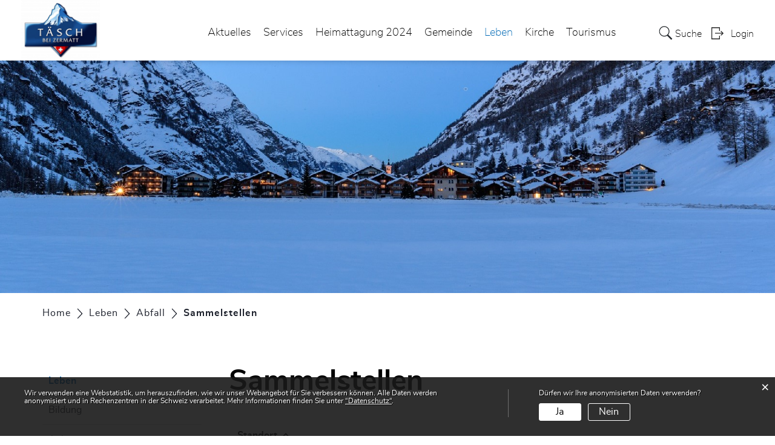

--- FILE ---
content_type: text/html; charset=UTF-8
request_url: https://www.gemeinde-taesch.ch/abfallorte
body_size: 7221
content:
<!doctype html>
    <html lang="de-CH"> 
<head>
    <meta property="cms:stats-title" content="Leben/Abfall/Sammelstellen">
        <meta property="cms:stats-objtype" content="">                            <meta property="cms:stats-type" content="optin">
    <meta property="cms:stats-objid" content="">
    <meta property="cms:stats-trackerid"
          content="1177">
    <meta property="cms:stats-url" content="https://stats.i-web.ch/statistic.php">

    
        <meta charset="UTF-8" />
    <meta http-equiv="x-ua-compatible" content="ie=edge">
    <meta name="viewport" content="width=device-width, initial-scale=1">
    <meta name="msapplication-TileColor" content="#ffffff">
    <meta name="theme-color" content="#ffffff">
    <meta name="apple-mobile-web-app-capable" content="yes">
    <meta name="apple-mobile-web-app-status-bar-style" content="black">
        <title> Gemeinde Täsch - Sammelstellen </title>
            <meta property="og:title" content="Sammelstellen" />
<meta property="og:type" content="" />
<meta property="og:url" content="https://www.gemeinde-taesch.ch/abfallorte" />

                    <link href="/compiled/legacy/css/legacy.9c5facc20eacee6a3099.css" type="text/css" rel="stylesheet"/><link rel="shortcut icon" href="/dist/taesch/2021/images/icons/favicon.6c9b8c4bf30494b02f8c.ico" />
        <link rel="apple-touch-icon" sizes="180x180" href="/dist/taesch/2021/images/icons/apple-touch-icon.63e04d3ecb4c2f8e32b1.png">
        <link rel="icon" type="image/png" sizes="32x32" href="/dist/taesch/2021/images/icons/favicon-32x32.bbef699a209f7109aba6.png">
        <link rel="icon" type="image/png" sizes="16x16" href="/dist/taesch/2021/images/icons/favicon-16x16.2503f51b963ad252a25f.png">
        <link rel="mask-icon" href="/dist/taesch/2021/images/icons/safari-pinned-tab.e20e64f9a245b3ce062d.svg" color="#5bbad5">

    <link href="/dist/taesch/2021/css/main.285358c820d88eb0d1d1.css" type="text/css" rel="stylesheet"/>

        <script type="text/javascript" src="/compiled/legacy/js/legacy.51916f73dcb2b798ddfe.js"></script>
<link rel="stylesheet" href="/assets/styles/app-99aa06d3014798d86001c324468d497f.css">
<script type="importmap">
{
    "imports": {
        "app": "/assets/app-984d9b8fe51b35b653b538b1fef3f048.js",
        "/assets/styles/app.css": "data:application/javascript,"
    }
}
</script>
<link rel="modulepreload" href="/assets/app-984d9b8fe51b35b653b538b1fef3f048.js">
<script type="module">import 'app';</script>
    </head>
    <body class="follow abfallorte abfallorte" data-header-selector=".header-container" data-footer-selector=".footer-container">
            
    
<div class="main-outercon">
    
       <div class="icms-a4a-sprunglinks">
    <ul><li>
                <a accesskey="0" title="[ALT + 0]" href="/_rtr/home" class="sr-only sr-only-focusable">zur Startseite</a>
            </li><li>
            <a accesskey="1" title="[ALT + 1]" href="#icms-navbar" class="sr-only sr-only-focusable">Direkt zur Hauptnavigation</a>
        </li>
        <li>
            <a accesskey="2" title="[ALT + 2]" href="#maincontent" class="sr-only sr-only-focusable">Direkt zum Inhalt</a>
        </li>
        <li>
            <a accesskey="3" title="[ALT + 3]" href="/_rtr/suchformular" class="sr-only sr-only-focusable">Direkt zur Suche</a>
        </li>
        <li>
            <a accesskey="4" title="[ALT + 4]" href="/_rtr/index" class="sr-only sr-only-focusable">Direkt zum Stichwortverzeichnis</a>
        </li></ul>
</div>

           <header class="header-container">
        <h1 class="sr-only">    
    Kopfzeile</h1>
        <div>
            <!-- icms:sprunglinks start -->
                <div class="icms-a4a-sprunglinks">
    <ul><li>
                <a accesskey="0" title="[ALT + 0]" href="/_rtr/home" class="sr-only sr-only-focusable">zur Startseite</a>
            </li><li>
            <a accesskey="1" title="[ALT + 1]" href="#icms-navbar" class="sr-only sr-only-focusable">Direkt zur Hauptnavigation</a>
        </li>
        <li>
            <a accesskey="2" title="[ALT + 2]" href="#maincontent" class="sr-only sr-only-focusable">Direkt zum Inhalt</a>
        </li>
        <li>
            <a accesskey="3" title="[ALT + 3]" href="/_rtr/suchformular" class="sr-only sr-only-focusable">Direkt zur Suche</a>
        </li>
        <li>
            <a accesskey="4" title="[ALT + 4]" href="/_rtr/index" class="sr-only sr-only-focusable">Direkt zum Stichwortverzeichnis</a>
        </li></ul>
</div>
            <!-- icms:sprunglinks end -->
        </div>
        <div class="header-block">
            <div class="container-fluid">
                <div class="row">
                    <div class="col-md-12">
                        <div class="header-wrap">
                            <!-- icms:hamburger start -->
                            <button id="icms-hamburger" class="hamburger-one" aria-expanded="false">
                                <span class="line"></span>
                                <span class="line"></span>
                                <span class="line"></span>
                                <span class="line"></span>
                                <span class="menu-text">Menü</span>
                            </button>
                            <!-- icms:hamburger end -->
                            <div class="header-top">
                                <div class="header-left">
                                    <div class="logo">
                                        <a href="/">
                                            <img src="/dist/taesch/2021/images/logo.86493752becaaaae75ae.png" alt="Gemeinde Täsch">
                                        </a>
                                    </div>
                                </div>
                                <div class="header-right">
                                    <div class="header-menu">
                                        <!-- icms:Menu5 start -->
                                        <nav class="nav1">
                                            <div id="icms-navbar" class="menuclosed">
                                            <ul id="menu-main-menu" class="">
            <li class="first menu-item  menu-aktuelles menu-level-1"><a href="/aktuelles">Aktuelles</a><ul class="sub-menu sub-menu-level-2">
            <li class="icms-menu-repeated-title"><a class="menu-repeated-title" href="/aktuelles">
                    Aktuelles
                    </a></li>
                <li class="first menu-item  menu-aktuellesinformationen menu-level-2"><a href="/aktuellesinformationen">Neuigkeiten</a>
        </li><li class="menu-item  menu-baupublikationen menu-level-2"><a href="/baupublikationen">Baupublikationen</a>
        </li><li class="menu-item  menu-politikinformationen menu-level-2"><a href="/neuigkeitengemeinderat">Neuigkeiten aus dem Gemeinderat</a>
        </li><li class="last menu-item  menu-abstimmungen menu-level-2"><a href="/abstimmungen">Abstimmungen und Wahlen</a><ul class="sub-menu sub-menu-level-3">
            <li class="icms-menu-repeated-title"><a class="menu-repeated-title" href="/abstimmungen">
                    Abstimmungen und Wahlen
                    </a></li>
                <li class="first menu-item  menu-abstimmungen.vorlagen menu-level-3"><a href="/abstimmungen/vorlagen">Archiv / Suche</a>
        </li><li class="menu-item  menu-abstimmungen.polinfos menu-level-3"><a href="/abstimmungen/informationen">Generelle Informationen</a>
        </li><li class="last menu-item  menu-wahlergebnisse menu-level-3"><a href="/wahlergebnisse">Resultate</a>
        </li>
        </ul>
        </li>
        </ul>
        </li><li class="menu-item  menu-services menu-level-1"><a href="/services">Services</a><ul class="sub-menu sub-menu-level-2">
            <li class="icms-menu-repeated-title"><a class="menu-repeated-title" href="/services">
                    Services
                    </a></li>
                <li class="first menu-item  menu-telefonnummern menu-level-2"><a href="/telefonnummern">Telefonnummern</a>
        </li><li class="menu-item  menu-verwaltung menu-level-2"><a href="/verwaltung">Verwaltung</a><ul class="sub-menu sub-menu-level-3">
            <li class="icms-menu-repeated-title"><a class="menu-repeated-title" href="/verwaltung">
                    Verwaltung
                    </a></li>
                <li class="first menu-item  menu-departemente menu-level-3"><a href="/departemente">Departemente</a>
        </li><li class="menu-item  menu-aemter menu-level-3"><a href="/aemter">Ämter</a>
        </li><li class="last menu-item  menu-personenregister menu-level-3"><a href="/personenregister">Mitarbeitende</a>
        </li>
        </ul>
        </li><li class="menu-item  menu-dienstleistungen menu-level-2"><a href="/dienstleistungen">Dienstleistungen</a>
        </li><li class="menu-item  menu-online-schalter menu-level-2"><a href="/online-schalter">Online-Schalter</a>
        </li><li class="menu-item  menu-web-gis-gemeinde-t-sch menu-level-2"><a href="/web-gis-gemeinde-taesch">Web GIS Gemeinde Täsch</a>
        </li><li class="last menu-item  menu-organisationen menu-level-2"><a href="/organisationen">Soziale Organisationen</a>
        </li>
        </ul>
        </li><li class="menu-item  menu-heimattagung menu-level-1"><a href="/heimattagung">Heimattagung 2024</a><ul class="sub-menu sub-menu-level-2">
            <li class="icms-menu-repeated-title"><a class="menu-repeated-title" href="/heimattagung">
                    Heimattagung 2024
                    </a></li>
                <li class="first menu-item  menu-freitag menu-level-2"><a href="/freitag">Programm Freitag</a>
        </li><li class="menu-item  menu-samstag menu-level-2"><a href="/samstag">Programm Samstag</a>
        </li><li class="menu-item  menu-sonntag menu-level-2"><a href="/sonntag">Programm Sonntag</a>
        </li><li class="last menu-item  menu-tickets menu-level-2"><a href="/fotosheimattagung">Fotos der Heimattagung</a>
        </li>
        </ul>
        </li><li class="menu-item  menu-gemeinde menu-level-1"><a href="/gemeinde">Gemeinde</a><ul class="sub-menu sub-menu-level-2">
            <li class="icms-menu-repeated-title"><a class="menu-repeated-title" href="/gemeinde">
                    Gemeinde
                    </a></li>
                <li class="first menu-item  menu-geschichte menu-level-2"><a href="/geschichte">Geschichte</a>
        </li><li class="menu-item  menu-fotoalbum menu-level-2"><a href="/fotoalbum">Fotoalbum</a>
        </li><li class="menu-item  menu-publikationen menu-level-2"><a href="/publikationen">Publikationen</a>
        </li><li class="menu-item  menu-reglemente menu-level-2"><a href="/reglemente">Reglemente</a>
        </li><li class="menu-item  menu-finanzielles menu-level-2"><a href="/finanzielles">Finanzielles</a><ul class="sub-menu sub-menu-level-3">
            <li class="icms-menu-repeated-title"><a class="menu-repeated-title" href="/finanzielles">
                    Finanzielles
                    </a></li>
                <li class="first menu-item  menu-budget menu-level-3"><a href="/budget"> Übersicht Budget, Rechnung</a>
        </li><li class="menu-item  menu-detail-budget-rechnung menu-level-3"><a href="/detail-budget-rechnung">Detail Budget, Rechnung</a>
        </li><li class="menu-item  menu-steuerfuss menu-level-3"><a href="/steuerfuss">Steuerfuss</a>
        </li><li class="last menu-item  menu-finanzkennzahlen menu-level-3"><a href="/finanzkennzahlen">Finanzkennzahlen</a>
        </li>
        </ul>
        </li><li class="menu-item  menu-behoerden menu-level-2"><a href="/behoerden">Behörden</a>
        </li><li class="menu-item  menu-kommissionen menu-level-2"><a href="/kommissionen">Kommissionen</a>
        </li><li class="menu-item  menu-behoerdenmitglieder menu-level-2"><a href="/behoerdenmitglieder">Behördenmitglieder</a>
        </li><li class="last menu-item  menu-sitzung menu-level-2"><a href="/sitzung">Gemeindeversammlung</a><ul class="sub-menu sub-menu-level-3">
            <li class="icms-menu-repeated-title"><a class="menu-repeated-title" href="/sitzung">
                    Gemeindeversammlung
                    </a></li>
                <li class="first last menu-item  menu-protokolleburgerurversammlungen menu-level-3"><a href="/protokolle-burger-urversammlungen">Protokolle der Burger- &amp; Urversammlungen</a>
        </li>
        </ul>
        </li>
        </ul>
        </li><li class="currentAncestor menu-item  menu-leben menu-level-1"><a href="/leben">Leben</a><ul class="sub-menu sub-menu-level-2">
            <li class="icms-menu-repeated-title"><a class="menu-repeated-title" href="/leben">
                    Leben
                    </a></li>
                <li class="first menu-item  menu-bildung menu-level-2"><a href="/bildung">Bildung</a><ul class="sub-menu sub-menu-level-3">
            <li class="icms-menu-repeated-title"><a class="menu-repeated-title" href="/bildung">
                    Bildung
                    </a></li>
                <li class="first menu-item  menu-ferienplan menu-level-3"><a href="/ferienplan">Schulferien</a>
        </li><li class="menu-item  menu-kita-tasca menu-level-3"><a href="/kitatasca">KiTa Tasca</a>
        </li><li class="menu-item  menu-kindergarten menu-level-3"><a href="/kindergarten">Kindergarten</a>
        </li><li class="menu-item  menu-schulen menu-level-3"><a href="/schulen">Schulen</a>
        </li><li class="menu-item  menu-orientierungsschule menu-level-3"><a href="/orientierungsschule">Orientierungsschule</a>
        </li><li class="menu-item  menu-schulpflege menu-level-3"><a href="/schulpflege">Schulpflege</a>
        </li><li class="last menu-item  menu-linkbildung menu-level-3"><a href="/linkbildung">Weitere Bildungsangebote</a>
        </li>
        </ul>
        </li><li class="menu-item  menu-anlaesseaktuelles menu-level-2"><a href="/anlaesseaktuelles">Anlässe</a>
        </li><li class="menu-item  menu-vereinsliste menu-level-2"><a href="/vereinsliste">Vereinsliste</a>
        </li><li class="menu-item  menu-sportanlagen menu-level-2"><a href="/sportanlagen">Sportanlagen</a>
        </li><li class="currentAncestor menu-item  menu-abfall menu-level-2"><a href="/abfall">Abfall</a><ul class="sub-menu sub-menu-level-3">
            <li class="icms-menu-repeated-title"><a class="menu-repeated-title" href="/abfall">
                    Abfall
                    </a></li>
                <li class="first menu-item  menu-abfallsammlung menu-level-3"><a href="/abfallsammlung">Abfallsammlungen</a>
        </li><li class="menu-item  menu-abfallarten menu-level-3"><a href="/abfallarten">Abfallarten</a>
        </li><li class="active last menu-item  menu-abfallorte menu-level-3"><a href="/abfallorte">Sammelstellen<span class="sr-only">(ausgewählt)</span></a>
        </li>
        </ul>
        </li><li class="last menu-item  menu-firmenverzeichnis menu-level-2"><a href="/firmenverzeichnis">Firmenverzeichnis</a>
        </li>
        </ul>
        </li><li class="menu-item  menu-kirche menu-level-1"><a href="/kirche">Kirche</a>
        </li><li class="last menu-item  menu-freizeit menu-level-1"><a href="/freizeit">Tourismus</a><ul class="sub-menu sub-menu-level-2">
            <li class="icms-menu-repeated-title"><a class="menu-repeated-title" href="/freizeit">
                    Tourismus
                    </a></li>
                <li class="first menu-item  menu-webcam menu-level-2"><a href="/webcam">Webcam</a>
        </li><li class="menu-item  menu-sehenswuerdigkeiten menu-level-2"><a href="/sehenswuerdigkeiten">Anlagen, Plätze, Kulturstätten</a>
        </li><li class="menu-item  menu-naherholungimfreien menu-level-2"><a href="/naherholungimfreien">Naherholung im Freien</a>
        </li><li class="menu-item  menu-t-schalp menu-level-2"><a href="/taeschalp">Täschalp</a>
        </li><li class="menu-item  menu-restaurants menu-level-2"><a href="/restaurants">Restaurants</a>
        </li><li class="last menu-item  menu-hotels menu-level-2"><a href="/hotels">Hotels</a>
        </li>
        </ul>
        </li>
        </ul>

                                            </div>
                                        </nav>
                                        <!-- icms:Menu5 end -->
                                    </div>
                                    
                                    <!-- toolbar1 start -->
                                    <ul class="nav navbar-nav">

                                        <li class="nav-item search">
                                            <a class="search" href="/_rtr/suchformular"><span class="d-none d-md-block">    
    Suche</span></a>
                                        </li>
                                        <li class="nav-item">
                                            <!-- icms:logindropdown2 start -->
                                                    <div class="icms-logindropdown logged-out">
        <a href="/_rtr/login" class="btn btn-link" id="dropdownMenuButton">
            Login
        </a>
    </div>

                                            <!-- icms:logindropdown2 end -->
                                        </li>
                                    </ul>
                                    <!-- toolbar1 end -->
                                </div>
                            </div>
                        </div>
                    </div>
                </div>
            </div>
        </div>
    </header>

    <section class="content-container">
        
    <h1 class="sr-only">    
    Inhalt</h1><div class="banner-container innerbanner">
            <div class="banner-follow">                <picture>        <img src="/dist/taesch/2021/images/default_rubrikbild_follow.2d8595e61c49c54aab7c.jpg" alt="" class=""/>
        </picture>

            </div>
        </div>

        <div class="breadcrumb-outer">
            <div class="container">
                <div class="row">
                    <div class="col-md-12">
                        <ol id="icms-breadcrumbs" class="breadcrumb-list" itemscope itemtype="http://schema.org/BreadcrumbList">                <li class="breadcrumbitem" itemprop="itemListElement" itemscope itemtype="http://schema.org/ListItem">
                    <a title="Go to Home" class="" href="/_rtr/home" itemprop="item">
                        <span itemprop="name" class="icon-container">Home</span>
                    </a>
                    <meta itemprop="position" content="1"/><span class='separator'></span></li><li class="leben breadcrumbitem " itemprop="itemListElement" itemscope itemtype="http://schema.org/ListItem"><a href="/leben" class="" itemprop="item">
                                                <span itemprop="name">Leben</span></a><meta itemprop="position" content="2"/><span class='separator'></span></li><li class="abfall breadcrumbitem " itemprop="itemListElement" itemscope itemtype="http://schema.org/ListItem"><a href="/abfall" class="" itemprop="item">
                                                <span itemprop="name">Abfall</span></a><meta itemprop="position" content="3"/><span class='separator'></span></li><li class="abfallorte breadcrumbitem active" itemprop="itemListElement" itemscope itemtype="http://schema.org/ListItem"><a href="/abfallorte" class="" itemprop="item">
                                                <span itemprop="name">Sammelstellen<span class="sr-only">(ausgewählt)</span></span></a><meta itemprop="position" content="4"/></li></ol>

                    </div>
                </div>
            </div>
        </div>

        <div id="maincontent" class="inner-contentoutr">
            <div class="container"> 
                <div class="row">
                    <div class="col-md-3">
                        <nav class="sidebar-wrap nav2">
                            <nav class="nav2">
        <a href="/leben" class="headline headline-active ">Leben</a><ul class="menu_level_1">
                    <li class=" sidebar-item  sidebar-bildung sidebar-level-2"><a href="/bildung" class="dropdown-item">Bildung</a>
            </li><li class="sidebar-item  sidebar-anlaesseaktuelles sidebar-level-2"><a href="/anlaesseaktuelles" class="dropdown-item">Anlässe</a>
            </li><li class="sidebar-item  sidebar-vereinsliste sidebar-level-2"><a href="/vereinsliste" class="dropdown-item">Vereinsliste</a>
            </li><li class="sidebar-item  sidebar-sportanlagen sidebar-level-2"><a href="/sportanlagen" class="dropdown-item">Sportanlagen</a>
            </li><li class="activeAncestor sidebar-item  sidebar-abfall sidebar-level-2"><a href="/abfall" class="dropdown-item">Abfall</a><ul class="menu_level_2">
                    <li class=" sidebar-item  sidebar-abfallsammlung sidebar-level-3"><a href="/abfallsammlung" class="dropdown-item">Abfallsammlungen</a>
            </li><li class="sidebar-item  sidebar-abfallarten sidebar-level-3"><a href="/abfallarten" class="dropdown-item">Abfallarten</a>
            </li><li class="active  sidebar-item  sidebar-abfallorte sidebar-level-3"><a href="/abfallorte" class="dropdown-item">Sammelstellen<span class="sr-only">(ausgewählt)</span></a>
            </li>
                </ul>
            </li><li class=" sidebar-item  sidebar-firmenverzeichnis sidebar-level-2"><a href="/firmenverzeichnis" class="dropdown-item">Firmenverzeichnis</a>
            </li>
                </ul>
</nav>

                        </nav>
                    </div>

                    <div class="col-md-9">
                        <div class="subpage-content">
                            <div class="container-fluid box2">
                                <div class="row">
                                    <div class="common-title">
                                        <h1 class="contentTitle">Sammelstellen</h1>
                                    </div>
                                    
                                    





                                    
                                                                                        
                                                                                                                                                                                                    
    
    
    <div class="icms-content-col-a ">
            <div class="row">
                <div class="icms-global-table-container">                <table class="table icms-dt rs_preserve" cellspacing="0" width="100%" id="icmsTable-abfallstandortList"
           data-webpack-module="datatables"
           data-entity-type="abfallstandort"
           data-entities="{&quot;emptyColumns&quot;:[],&quot;data&quot;:[{&quot;name&quot;:&quot;&lt;a href=\&quot;\/_rte\/abfallstandort\/5567\&quot;&gt;TexAid Kleidersammelstelle&lt;\/a&gt;&quot;,&quot;name-sort&quot;:&quot;#5032582a3a30043e40323a30324c4e2a424232404e5032404032011e01dcc4dcc3dc16&quot;},{&quot;name&quot;:&quot;&lt;a href=\&quot;\/_rte\/abfallstandort\/5573\&quot;&gt;Separatsammelstelle Schopf&lt;\/a&gt;&quot;,&quot;name-sort&quot;:&quot;#4e32482a4c2a504e2a424232404e5032404032044e2e38464834011e01dcb3dc09&quot;},{&quot;name&quot;:&quot;&lt;a href=\&quot;\/_rte\/abfallstandort\/5858\&quot;&gt;Sammelstelle bei der Br\u00fccke zum Camping&lt;\/a&gt;&quot;,&quot;name-sort&quot;:&quot;#4e2a424232404e5032404032042c323a0430324c042c4c522e3e32045c5242042e2a42483a4436012e961301dcb2dcbbdc0a&quot;},{&quot;name&quot;:&quot;&lt;a href=\&quot;\/_rte\/abfallstandort\/6248\&quot;&gt;Sonderabfallsammlung f\u00fcr Privathaushalte&lt;\/a&gt;&quot;,&quot;name-sort&quot;:&quot;#4e464430324c2a2c342a40404e2a4242405244360434524c04484c3a542a50382a524e382a405032012f961501dcaddc12&quot;},{&quot;name&quot;:&quot;&lt;a href=\&quot;\/_rte\/abfallstandort\/6254\&quot;&gt;Sammelaktion f\u00fcr Elektronik und Elektroabf\u00e4lle&lt;\/a&gt;&quot;,&quot;name-sort&quot;:&quot;#4e2a424232402a3e503a46440434524c043240323e504c46443a3e04524430043240323e504c462a2c342a4040320137962a960701dcb5dcb8dc12&quot;}]}"
           data-page-length="20"
           data-page-length-all="Alle"
           data-show-page-length=""data-order="[[ 0, &quot;asc&quot; ]]"data-responsive="true"
           data-date-format=""
           data-time-format=""
           data-date-month-year=""
           data-dt-type="localdynamic"
           data-dom-format=""
           data-filter-select=""
           data-update-address-bar="[]"
           data-is-update-address-bar='true'
           data-auto-scroll=""
           data-search-form-id=""
           data-show-filter-from-item-amount="10"
           data-paging="1"
           data-disable-paging-info=""
    >
        <thead>
        <tr>
            <th data-data="name" class="all">Standort</th>
        </tr>
        </thead>
        <tbody></tbody>
    </table>
            </div>
            </div>
        </div>
                    
                                                                                                                            
                                                                    </div>
                            </div>
                        </div>

                        <div class="print-speaker">
                               <div class="speaker">
                                                                                   </div>
                               <a href="javascript:void(0);" class="print d-none d-md-block" onclick="window.print()">
                                   <img src="/dist/taesch/2021/images/print-icon.dc732b7cd3f7e11ed47e.svg" alt="Icon">
                               </a>
                        </div>
                      
                       
                    </div>
                </div>
            </div>
        </div></section>
 
   
   <footer class="footer-container">
        <h1 class="sr-only">    
    Fusszeile</h1>
        <div class="container">
            <div class="row">
                <div class="col-md-12">
                    <div class="footer-wrap">
                        <div class="footer-col address-blk">
                                
    
            <h5>Gemeinde Täsch</h5>
            <address>
                Dorfstrasse 5<br>
                3929 Täsch
            </address>
            <div class="tel">
                <div class="tel-label">Telefon</div>
                <div class="tel-value"><a href="tel:027 966 46 66">027 966 46 66</a></div>
            </div>
            <div class="email">
                <div class="email-label">E-Mail</div>
                <div class="email-value"><a href="mailto:kanzlei@taesch.ch">kanzlei@taesch.ch</a></div>
            </div>
        
                        </div>
                        <div class="footer-col hours-blk">
                                
    
            <h5>Öffnungszeiten</h5>
        
                            <strong>Kanzlei / Schalter</strong>
<table>
<tbody>
  <tr>
    <td>Montag:</td>
    <td>geschlossen</td>
  </tr>
<tr>
    <td>Dienstag:&nbsp;&nbsp;</td>
    <td>10.00&minus;12.00 Uhr / 14.00&minus;17.00 Uhr</td>
  </tr>
 <tr>
    <td>Mittwoch:</td>
    <td>15.00&minus;17.00 Uhr</td>
  </tr>
  <tr>
    <td>Donnerstag:&nbsp;&nbsp;</td>
    <td>geschlossen</td>
  </tr>
 <tr>
    <td>Freitag:</td>
    <td>08.00&minus;10.00 Uhr / 14.00&minus;17.00 Uhr</td>
  </tr>
</tbody>
</table><br>
                        </div>
                        <div class="footer-links">
                            <h5>    
    Toolbar</h5>
                                <ul class="quick-links"><li><a href="https://www.gemeinde-taesch.ch/_rtr/datenschutz">Datenschutz</a></li><li><a href="https://www.gemeinde-taesch.ch/_rtr/impressum">Impressum</a></li></ul>
                        </div>
                    </div>
                    <div class="copyright">
                        <p>&copy; 2026 Gemeinde Täsch</p>
                    </div>
                </div>
            </div>
        </div>
    </footer>
</div>

                <div class="icms-outdated-browser-container" style="display: none;">
            <div class="icms-outdated-browser-text-container">
                <div class="icms-outdated-browser-title">
                    <p>Achtung: Bitte wechseln Sie den Browser</p>
                </div>
                <div class="icms-outdated-browser-body">
                    <p>Sie besuchen unser Webangebot mit einer veralteten Browserversion (z.B. Internet Explorer, veraltete Safari-Version oder andere). Diese Browserversion wird von den Herstellern nicht mehr unterstützt und verursacht Darstellungs- und Sicherheitsprobleme. Bitte wechseln Sie auf einen aktuellen Browser.</p>
                </div>
            </div>
            <div class="icms-outdated-browser-button-container">
                <a class="icms-outdated-browser-okbutton">Verstanden</a>
            </div>
        </div><div class="icms-outdated-browser-no-form-support" style="display: none;">
            <div class="icms-outdated-browser-no-form-support-container">
                <p>Achtung: Bitte wechseln Sie den Browser</p>
                <p>Das von Ihnen aufgerufene Formular lässt sich leider nicht darstellen. Sie verwenden eine veraltete Browserversion (z.B. Internet Explorer, veraltete Safari-Version oder andere). Diese Browserversion wird von den Herstellern nicht mehr unterstützt und verursacht Darstellungs- und Sicherheitsprobleme. Bitte wechseln Sie auf einen aktuellen Browser.</p>
            </div>
        </div>
    
                        
    <script type="text/javascript" src="/dist/taesch/2021/js/main.b7a7b9d3958c3e83fddd.js"></script>

                                            
        <script src="/compiled/index/js/index.f83f43a129996cd9d26a.js"></script>
    

                    <div class="optin-stats"
             style="display: none;">
            <div class="optin-stats-title sr-only">Webstatistik</div>
            <div class="optin-content-box">
                <div class="optin-stats-body">
                    <p>Wir verwenden eine Webstatistik, um herauszufinden, wie wir unser Webangebot für Sie verbessern können. Alle Daten werden anonymisiert und in Rechenzentren in der Schweiz verarbeitet. Mehr Informationen finden Sie unter <a href="/_rtr/datenschutz">“Datenschutz“</a>.</p>
                </div>
                <div class="optin-question-box">
                    <div class="optin-stats-question"><p>Dürfen wir Ihre anonymisierten Daten verwenden?</p></div>
                    <div class="optin-stats-buttons">
                        <a class="optin-stats-yesbutton">Ja</a>
                        <a class="optin-stats-nobutton">Nein</a>
                    </div>
                </div>
            </div>
            <a class="optin-stats-closebutton">&times;</a>
        </div>
    
    </body>
    </html>
    

--- FILE ---
content_type: application/javascript
request_url: https://www.gemeinde-taesch.ch/compiled/index/js/3520.9aeddbd45a41d08fce1a.js
body_size: 11235
content:
(self.webpackChunkCMS=self.webpackChunkCMS||[]).push([[3520,4332],{26298:(e,t,a)=>{var n={"./youtube":24266,"./youtube.js":24266};function o(e){var t=l(e);return a(t)}function l(e){if(!a.o(n,e)){var t=new Error("Cannot find module '"+e+"'");throw t.code="MODULE_NOT_FOUND",t}return n[e]}o.keys=function(){return Object.keys(n)},o.resolve=l,e.exports=o,o.id=26298},38863:(e,t,a)=>{var n={"./de":59740,"./de-at":60217,"./de-at.js":60217,"./de-ch":60894,"./de-ch.js":60894,"./de.js":59740,"./en-au":78348,"./en-au.js":78348,"./en-ca":77925,"./en-ca.js":77925,"./en-gb":22243,"./en-gb.js":22243,"./en-ie":46436,"./en-ie.js":46436,"./en-il":47207,"./en-il.js":47207,"./en-in":44175,"./en-in.js":44175,"./en-nz":76319,"./en-nz.js":76319,"./en-sg":31662,"./en-sg.js":31662,"./fr":94470,"./fr-ca":63049,"./fr-ca.js":63049,"./fr-ch":52330,"./fr-ch.js":52330,"./fr.js":94470,"./gom-deva":27884,"./gom-deva.js":27884,"./it":90626,"./it-ch":10150,"./it-ch.js":10150,"./it.js":90626,"moment/locale/af":42786,"moment/locale/af.js":42786,"moment/locale/ar":30867,"moment/locale/ar-dz":14130,"moment/locale/ar-dz.js":14130,"moment/locale/ar-kw":96135,"moment/locale/ar-kw.js":96135,"moment/locale/ar-ly":56440,"moment/locale/ar-ly.js":56440,"moment/locale/ar-ma":47702,"moment/locale/ar-ma.js":47702,"moment/locale/ar-sa":16040,"moment/locale/ar-sa.js":16040,"moment/locale/ar-tn":37100,"moment/locale/ar-tn.js":37100,"moment/locale/ar.js":30867,"moment/locale/az":31083,"moment/locale/az.js":31083,"moment/locale/be":9808,"moment/locale/be.js":9808,"moment/locale/bg":68338,"moment/locale/bg.js":68338,"moment/locale/bm":67438,"moment/locale/bm.js":67438,"moment/locale/bn":8905,"moment/locale/bn-bd":76225,"moment/locale/bn-bd.js":76225,"moment/locale/bn.js":8905,"moment/locale/bo":11560,"moment/locale/bo.js":11560,"moment/locale/br":1278,"moment/locale/br.js":1278,"moment/locale/bs":80622,"moment/locale/bs.js":80622,"moment/locale/ca":2468,"moment/locale/ca.js":2468,"moment/locale/cs":5822,"moment/locale/cs.js":5822,"moment/locale/cv":50877,"moment/locale/cv.js":50877,"moment/locale/cy":47373,"moment/locale/cy.js":47373,"moment/locale/da":24780,"moment/locale/da.js":24780,"moment/locale/de":59740,"moment/locale/de-at":60217,"moment/locale/de-at.js":60217,"moment/locale/de-ch":60894,"moment/locale/de-ch.js":60894,"moment/locale/de.js":59740,"moment/locale/dv":5300,"moment/locale/dv.js":5300,"moment/locale/el":50837,"moment/locale/el.js":50837,"moment/locale/en-au":78348,"moment/locale/en-au.js":78348,"moment/locale/en-ca":77925,"moment/locale/en-ca.js":77925,"moment/locale/en-gb":22243,"moment/locale/en-gb.js":22243,"moment/locale/en-ie":46436,"moment/locale/en-ie.js":46436,"moment/locale/en-il":47207,"moment/locale/en-il.js":47207,"moment/locale/en-in":44175,"moment/locale/en-in.js":44175,"moment/locale/en-nz":76319,"moment/locale/en-nz.js":76319,"moment/locale/en-sg":31662,"moment/locale/en-sg.js":31662,"moment/locale/eo":92915,"moment/locale/eo.js":92915,"moment/locale/es":55655,"moment/locale/es-do":55251,"moment/locale/es-do.js":55251,"moment/locale/es-mx":96112,"moment/locale/es-mx.js":96112,"moment/locale/es-us":71146,"moment/locale/es-us.js":71146,"moment/locale/es.js":55655,"moment/locale/et":5603,"moment/locale/et.js":5603,"moment/locale/eu":77763,"moment/locale/eu.js":77763,"moment/locale/fa":76959,"moment/locale/fa.js":76959,"moment/locale/fi":11897,"moment/locale/fi.js":11897,"moment/locale/fil":42549,"moment/locale/fil.js":42549,"moment/locale/fo":94694,"moment/locale/fo.js":94694,"moment/locale/fr":94470,"moment/locale/fr-ca":63049,"moment/locale/fr-ca.js":63049,"moment/locale/fr-ch":52330,"moment/locale/fr-ch.js":52330,"moment/locale/fr.js":94470,"moment/locale/fy":5044,"moment/locale/fy.js":5044,"moment/locale/ga":29295,"moment/locale/ga.js":29295,"moment/locale/gd":2101,"moment/locale/gd.js":2101,"moment/locale/gl":38794,"moment/locale/gl.js":38794,"moment/locale/gom-deva":27884,"moment/locale/gom-deva.js":27884,"moment/locale/gom-latn":23168,"moment/locale/gom-latn.js":23168,"moment/locale/gu":95349,"moment/locale/gu.js":95349,"moment/locale/he":24206,"moment/locale/he.js":24206,"moment/locale/hi":30094,"moment/locale/hi.js":30094,"moment/locale/hr":30316,"moment/locale/hr.js":30316,"moment/locale/hu":22138,"moment/locale/hu.js":22138,"moment/locale/hy-am":11423,"moment/locale/hy-am.js":11423,"moment/locale/id":29218,"moment/locale/id.js":29218,"moment/locale/is":90135,"moment/locale/is.js":90135,"moment/locale/it":90626,"moment/locale/it-ch":10150,"moment/locale/it-ch.js":10150,"moment/locale/it.js":90626,"moment/locale/ja":39183,"moment/locale/ja.js":39183,"moment/locale/jv":24286,"moment/locale/jv.js":24286,"moment/locale/ka":12105,"moment/locale/ka.js":12105,"moment/locale/kk":47772,"moment/locale/kk.js":47772,"moment/locale/km":18758,"moment/locale/km.js":18758,"moment/locale/kn":79282,"moment/locale/kn.js":79282,"moment/locale/ko":33730,"moment/locale/ko.js":33730,"moment/locale/ku":1408,"moment/locale/ku.js":1408,"moment/locale/ky":33291,"moment/locale/ky.js":33291,"moment/locale/lb":36841,"moment/locale/lb.js":36841,"moment/locale/lo":55466,"moment/locale/lo.js":55466,"moment/locale/lt":57010,"moment/locale/lt.js":57010,"moment/locale/lv":37595,"moment/locale/lv.js":37595,"moment/locale/me":39861,"moment/locale/me.js":39861,"moment/locale/mi":35493,"moment/locale/mi.js":35493,"moment/locale/mk":95966,"moment/locale/mk.js":95966,"moment/locale/ml":87341,"moment/locale/ml.js":87341,"moment/locale/mn":5115,"moment/locale/mn.js":5115,"moment/locale/mr":10370,"moment/locale/mr.js":10370,"moment/locale/ms":9847,"moment/locale/ms-my":41237,"moment/locale/ms-my.js":41237,"moment/locale/ms.js":9847,"moment/locale/mt":72126,"moment/locale/mt.js":72126,"moment/locale/my":56165,"moment/locale/my.js":56165,"moment/locale/nb":64924,"moment/locale/nb.js":64924,"moment/locale/ne":16744,"moment/locale/ne.js":16744,"moment/locale/nl":93901,"moment/locale/nl-be":59814,"moment/locale/nl-be.js":59814,"moment/locale/nl.js":93901,"moment/locale/nn":83877,"moment/locale/nn.js":83877,"moment/locale/oc-lnc":92135,"moment/locale/oc-lnc.js":92135,"moment/locale/pa-in":15858,"moment/locale/pa-in.js":15858,"moment/locale/pl":64495,"moment/locale/pl.js":64495,"moment/locale/pt":89520,"moment/locale/pt-br":57971,"moment/locale/pt-br.js":57971,"moment/locale/pt.js":89520,"moment/locale/ro":96459,"moment/locale/ro.js":96459,"moment/locale/ru":21793,"moment/locale/ru.js":21793,"moment/locale/sd":40950,"moment/locale/sd.js":40950,"moment/locale/se":10490,"moment/locale/se.js":10490,"moment/locale/si":90124,"moment/locale/si.js":90124,"moment/locale/sk":64249,"moment/locale/sk.js":64249,"moment/locale/sl":14985,"moment/locale/sl.js":14985,"moment/locale/sq":51104,"moment/locale/sq.js":51104,"moment/locale/sr":49131,"moment/locale/sr-cyrl":79915,"moment/locale/sr-cyrl.js":79915,"moment/locale/sr.js":49131,"moment/locale/ss":85893,"moment/locale/ss.js":85893,"moment/locale/sv":98760,"moment/locale/sv.js":98760,"moment/locale/sw":91172,"moment/locale/sw.js":91172,"moment/locale/ta":27333,"moment/locale/ta.js":27333,"moment/locale/te":23110,"moment/locale/te.js":23110,"moment/locale/tet":52095,"moment/locale/tet.js":52095,"moment/locale/tg":27321,"moment/locale/tg.js":27321,"moment/locale/th":9041,"moment/locale/th.js":9041,"moment/locale/tk":19005,"moment/locale/tk.js":19005,"moment/locale/tl-ph":75768,"moment/locale/tl-ph.js":75768,"moment/locale/tlh":89444,"moment/locale/tlh.js":89444,"moment/locale/tr":72397,"moment/locale/tr.js":72397,"moment/locale/tzl":28254,"moment/locale/tzl.js":28254,"moment/locale/tzm":51106,"moment/locale/tzm-latn":30699,"moment/locale/tzm-latn.js":30699,"moment/locale/tzm.js":51106,"moment/locale/ug-cn":9288,"moment/locale/ug-cn.js":9288,"moment/locale/uk":67691,"moment/locale/uk.js":67691,"moment/locale/ur":13795,"moment/locale/ur.js":13795,"moment/locale/uz":6791,"moment/locale/uz-latn":60588,"moment/locale/uz-latn.js":60588,"moment/locale/uz.js":6791,"moment/locale/vi":65666,"moment/locale/vi.js":65666,"moment/locale/x-pseudo":14378,"moment/locale/x-pseudo.js":14378,"moment/locale/yo":75805,"moment/locale/yo.js":75805,"moment/locale/zh-cn":83839,"moment/locale/zh-cn.js":83839,"moment/locale/zh-hk":55726,"moment/locale/zh-hk.js":55726,"moment/locale/zh-mo":99807,"moment/locale/zh-mo.js":99807,"moment/locale/zh-tw":74152,"moment/locale/zh-tw.js":74152};function o(e){var t=l(e);return a(t)}function l(e){if(!a.o(n,e)){var t=new Error("Cannot find module '"+e+"'");throw t.code="MODULE_NOT_FOUND",t}return n[e]}o.keys=function(){return Object.keys(n)},o.resolve=l,e.exports=o,o.id=38863},56450:(e,t,a)=>{var n=a(19755);let o={scrollToElem:function(e){let t=n("body[data-header-selector]").data("header-selector"),a=0;t&&n(t)[0]&&(a=n(t).outerHeight(!0)),n(e)&&n("html, body").animate({scrollTop:n(e).offset().top-a},500)}};e.exports=o},3106:(e,t,a)=>{var n=a(19755),o=a(38502),l=a(56450),s=n("html").attr("lang"),i=a(30381),r=!1;function c(e,t){var a=t.columns,o=t.onChange,l=t.changeSelectorId,s=o[n("#"+l).val()];s||(s=o.default),n.each(a,(function(t,a){var n=e.column(a);s.includes(a)?n.visible(!0):n.visible(!1)}))}function m(e,t){var a=e;return"string"==typeof a&&t.length&&(a=t.indexOf(a)),a}function d(e,t){if(t){var a=[(t=t.split(";"))[0],t[1]];e.order(a).draw()}}function u(e,t,a,o,l){n("#"+e).daterangepicker({locale:{format:"DD.MM.YYYY"},singleDatePicker:!0,showDropdowns:!0,startDate:i().add(t,"days").format("DD.MM.YYYY"),minDate:i(a).format("DD.MM.YYYY"),autoUpdateInput:l}),l||(n("#"+e).on("apply.daterangepicker",(function(e,t){n(this).val(t.startDate.format("DD.MM.YYYY"))})),n("#"+e).on("cancel.daterangepicker",(function(e,t){n(this).val("")})))}var h={renderEscape:function(e,t,a,n,l){return o.sanitize(e)},renderThumbnail:function(e,t,a,n,o){return""==a.bildId||null==a.bildId?"":'<img src="'+(l=a.bildId,s=o.thumbnail.path,i=o.thumbnail.width,r=o.thumbnail.height,s.replace("111111",l).replace("222222",i).replace("333333",r)+'" class="')+o.thumbnail.class+'" />';var l,s,i,r},renderDateFilterColumn:function(e,t,a,n,o){return Date.parse(e)},renderSitzungDate:function(e,t,a,n,o){return"sort"===t?a.datumVon+" "+a.zeitVon+" "+a.datumBis+" "+a.zeitBis+" "+a.zeit:i.showDateTimeRange(a.datumVon,a.datumBis,a.zeitVon,a.zeitBis,o.dateFormat,o.timeFormat)+" "+a.zeit},renderAnlassDate:function(e,t,a,n,o){return"sort"===t?a.datumVon+" "+a.zeitVon+" "+a.datumBis+" "+a.zeitBis+" "+a.zeit:'<span class="d-none d-md-block"><span class="text-nowrap">'+i.showDateRange(a.datumVon,a.datumBis,o.dateFormat,"-","<br>")+"</span></span>"+('<span class="d-block d-md-none">'+i.showDateRange(a.datumVon,a.datumBis,o.dateFormat)+"</span>")},renderAnlassDateMultiLine:function(e,t,a,n,o){return"sort"===t?a.datumVon+" "+a.zeitVon+" "+a.datumBis+" "+a.zeitBis+" "+a.zeit:'<span class="d-none d-md-block"><span class="text-nowrap">'+i.showDateTimeRange(a.datumVon,a.datumBis,a.zeitVon,a.zeitBis,o.dateFormat,o.timeFormat,"-","<br>")+"</span>"+(""!==a.zeit?"<br>"+a.zeit:"")+"</span>"+('<span class="d-block d-md-none">'+i.showDateTimeRange(a.datumVon,a.datumBis,a.zeitVon,a.zeitBis,o.dateFormat,o.timeFormat)+" "+a.zeit+"</span>")},renderDate:function(e,t,a,n,l){return"sort"===t?o.sanitize(e):i.showDate(e,l.dateFormat)},renderDateTime:function(e,t,a,n,l){return"sort"===t?o.sanitize(e):i.showDateTime(e.split(" ")[0],e.split(" ")[1],l.dateFormat,l.timeFormat)},renderConcatNameVorname:function(e,t,a,n,o){return a.name+" "+a.vorname},renderUmfrageStatus:function(e,t,a,n,o){var l=o.additionalPrefs,s=(new Date).toISOString().slice(0,10).replace(new RegExp("-","g"),"");return a.endDatum.replace(new RegExp("-","g"),"")>=s?l.open:l.closed},renderAnlassIcon:function(e,t,a,n,o){return'<div class="icms-icon-kategorie icms-icon-kategorie-'+e+'"></div>'},renderDateTimeRange:function(e,t,a,n,o){return"sort"===t?a.datumVon+a.datumBis:i.showDateTimeRange(a.datumVon,a.datumBis,a.zeitVon,a.zeitBis,o.dateFormat,o.timeFormat,"-")+" "+a.zeit},renderGeschichteDatum:function(e,t,a,n,o){if("sort"===t)return a.datumVon+a.datumBis;var l=p(a.datumVon,a.useDatumVon,a.datumVonBc,a.datumVonBc,a.datumBisBc,a.datumVonText,o.dateFormat,o.dateFormatMonthYear),s=p(a.datumBis,a.useDatumBis,a.datumBisBc,a.datumVonBc,a.datumBisBc,a.datumBisText,o.dateFormat,o.dateFormatMonthYear);return l+(""!==s?" - "+s:"")},renderKeyIdMap:function(e,t,a,n,o){return o.keyIdMap[e]||e},renderImmo:function(e,t,a,n,o){var l='<div class="row">';return l+='<div class="col-sm-12"><a href="'+o.immopoolUrl.replace("_ID_",a.id)+'">'+a.object.titel+"</a></div>",l+="</div>",l+='<div class="row">',l+='<div class="col-sm-6">',l+=function(e,t){var a=[],n=[];e.object.strasse&&a.push(e.object.strasse);e.object.nr&&a.push(e.object.nr);e.object.plz&&n.push(e.object.plz);e.object.ort&&n.push(e.object.ort);return a=a.join(" ",a),n=n.join(" ",n),(a=[a,n]).join("<br>",a)}(a)+"<br>",l+=function(e,t){if(e.object.verfuegbarAb){return i(e.object.verfuegbarAb)<i()?t.keyIdMap.verfuegbarab+": "+t.keyIdMap.ab_sofort:t.keyIdMap.verfuegbarab+": "+i.showDate(e.object.verfuegbarAb,t.dateFormat)}return t.keyIdMap.verfuegbarab+": "+t.keyIdMap.nach_vereinbarung}(a,o)+"<br>",l+="</div>",l+='<div class="col-sm-6">',l+=function(e,t){if(e.object.category)return t.keyIdMap.objektart+": "+t.keyIdMap[e.object.category]+" ("+t.keyIdMap[e.object.type]+")";return""}(a,o)+"<br>",l+=function(e,t){if(0!==e.object.zimmer)return t.keyIdMap.zimmer+": "+e.object.zimmer;return""}(a,o)+"<br>",l+=function(e,t){var a=[];e.object.nettoWohnflaeche&&a.push(t.keyIdMap.nettoWohnflaeche+": "+e.object.nettoWohnflaeche+"m<sup>2</sup>");e.object.nutzflaeche&&a.push(t.keyIdMap.nutzflaeche+": "+e.object.nutzflaeche+"m<sup>2</sup>");e.object.grundstueckflaeche&&a.push(t.keyIdMap.grundstueckflaeche+": "+e.object.grundstueckflaeche+"m<sup>2</sup>");return a.join("<br>")}(a,o)+"<br>",l+=function(e,t){if(e.object.miete<0)return t.keyIdMap.preis+": "+t.keyIdMap.auf_anfrage;if(0===e.object.miete)return t.keyIdMap.preis+": "+t.keyIdMap.keine;var a={};-1!==["CHF","Fr."].indexOf(e.object.waehrung)&&(a.currency="CHF");return t.keyIdMap.preis+": "+e.object.waehrung+" "+e.object.miete.toLocaleString("de-CH",a)}(a,o),l+="</div>",l+="</div>"},renderImmoPic:function(e,t,a,n,o){var l,s,i,r="",c='<div style="width:auto;display:inline-block;">',m="</div>";return a.media&&"picture"===a.media.type&&(r=a.media.url?c+'<img src="'+a.media.url+'" style="width:'+o.thumbnail.width+'px;height:auto;" />'+m:c+'<img src="'+(l=a.media.realfilename,s=o.thumbnail.path,i=o.thumbnail.width,s.replace("333333",i).replace("8000",0).replace("222222",l)+'" class="')+o.thumbnail.class+'" />'+m),r},renderKeywords:function(e,t,a,n,o){return a.keywords.join().trim()}};var f={linkToDetailEntity:function(e,t,a,n,l,s,i,r){if("sort"===t)return o.sanitize(e);var c=""!=r?a[r]:a.id,m="_ENTITY_"===i?a.entityType:i;return'<a href="'+s.replace("_ID_",c).replace("_ENTITY_",m)+'">'+o.sanitize(e)+"</a>"},linkToDetailEntityWithBlank:function(e,t,a,n,l,s,i,r){if("sort"===t)return o.sanitize(e);var c=""!=r?a[r]:a.id,m="_ENTITY_"===i?a.entityType:i;return'<a target="_blank" href="'+s.replace("_ID_",c).replace("_ENTITY_",m)+'">'+o.sanitize(e)+"</a>"},renderLinkPersonTaetigIn:function(e,t,a,n,o,l,s,i){if("sort"===t)return a.taetigInNamen;var r=null!=a.taetigInNamen?a.taetigInNamen.split("|::|"):"",c=null!=a.taetigInIds?a.taetigInIds.split("|::|"):"",m="";if(r.length>0)for(var d=0;d<r.length;d++)m=m+'<a href="'+l.replace("_ID_",c[d]).replace("_ENTITY_",a.taetigInEntityType)+'">'+r[d]+"</a>",d<r.length-1&&(m+=",<br>");return m},renderLinkKlasseHauptlehrperson:function(e,t,a,n,o,l,s,i){if("sort"===t)return a.verantwortlichPersonenNamen;var r=null!=a.verantwortlichPersonenNamen?a.verantwortlichPersonenNamen.split("|::|"):"",c=null!=a.verantwortlichPersonenIds?a.verantwortlichPersonenIds.split("|::|"):"",m="";if(r.length>0)for(var d=0;d<r.length;d++)m=m+'<a href="'+l.replace("_ID_",c[d]).replace("_ENTITY_",a.verantwortlichPersonenEntityType)+'">'+r[d]+"</a>",d<r.length-1&&(m+=", ");return m},renderLinkSchulkreis:function(e,t,a,n,o,l,s,i){return"sort"===t?e:0!==e&&""!==a.schulkreisName?'<a href="'+l.replace("_ID_",e).replace("_ENTITY_","amt")+'">'+a.schulkreisName+"</a>":""},linkToExternalResourceWithHomepage:function(e,t,a,n,l){if("sort"===t)return o.sanitize(e);var s="";return e&&""!==e||(e=a.homepage),a.homepage&&""!==a.homepage&&(-1===a.homepage.indexOf("://")&&(a.homepage="http://"+a.homepage),s='<a target="_blank" href="'+a.homepage+'">'+o.sanitize(e)+"</a>"),s},linktToTelefon:function(e,t,a,n,l){if("sort"===t)return o.sanitize(e);if(e){var s=e.replace(/-/g,"");return s=s.replace(/\+/g,""),!(!e||""===e)&&s.split(" ").join("").match(/^[0-9]+$/)?'<a class="icms-dt-telefon-output" href="tel:'+e.split(" ").join("")+'">'+o.sanitize(e)+"</a>":o.sanitize(e)}return""},linkToEmail:function(e,t,a,n,l){return"sort"===t?o.sanitize(e):e&&""!==e?'<a href="mailto:'+o.sanitize(e)+'">'+o.sanitize(e)+"</a>":""},linkToPublikationDetail:function(e,t,a,n,o,l,s){return"sort"===t?a.name:1==a.overviewPage?'<a href="'+l.replace("_ID_",a.id).replace("_ENTITY_",s)+'">'+a.name+"</a>":a.name},linktToOrganisationName:function(e,t,a,n,l,s,i,r){return"sort"===t?e:0!=a.organisationId?'<a href="'+s.replace("_ID_",a.organisationId).replace("_ENTITY_","organisation")+'">'+o.sanitize(e)+"</a>":""}};function p(e,t,a,n,o,l,s,r){var c="";switch(t){case 1:c=i.showDate(e,s);break;case 2:c=i.showDate(e,r);break;case 3:c=i.showDate(e,"YYYY");break;case 4:c=l}return""!==c?c+(n||o?a?" v. Chr.":" n. Chr.":""):""}t.initDatatables=function(){a(46931),a(87746),a(80123),a(78336),a(486),a(49500)},t.loadDatatables=function(e){var t=a(78060)("./"+s+".json"),o=a(4597);o.templates||(o.templates=[]);var p={};n('script[type="text/x-handlebars-template"]').each((function(){o.templates[this.id]=o.compile(n(this).html().replace(/%7B%7B/g,"{{").replace(/%7D%7D/g,"}}"))})),n('table[data-webpack-module="datatables"]',e).each((function(e){var g=n(this).data("dt-type"),v=n(this).data("page-length")||15,b=[[v,v+10,v+20,-1],[v,v+10,v+20,n(this).data("page-length-all")]],j=n(this).data("show-page-length")||!1,w=n(this).data("paging-type")||"simple_numbers",T=n(this).data("search-label")||t.searchFilterPlaceholder,y=new URLSearchParams(window.location.search).get("dtFilterText")||"",k=n(this).data("dom-toolbar-selector")||"",D=n(this).data("sort-selector")||!1,S=n(this).data("ordering")||!0,_=n(this).data("paging")||!0,I=n(this).data("buttons-config")||{},z=n(this).data("click-path")||"",x=n(this).data("search-form-id")||"",F=n(this).data("dom-format")||"<'row'<'icms-dt-filter floating-label-form-group'f>><'row'<'col-sm-12'tr>><'row'<'icms-dt-information'i><'icms-dt-pagination'p>>";j&&(F="<'row'<'icms-dt-header'<'icms-dt-filter floating-label-form-group'f><'icms-dt-length'l>>><'row'<'col-sm-12'tr>><'row'<'icms-dt-information'i><'icms-dt-pagination'p>>");var N=n(this).data("category-filter-enabled")||!1,E=n(this).data("category-filter-id"),M=n(this).data("category-filter-column-id"),C=n(this).data("datepicker-filter-enabled")||!1,P=n(this).data("datepicker-min-filter-id"),R=n(this).data("datepicker-max-filter-id"),L=n(this).data("datepicker-min-column-id"),A=n(this).data("datepicker-max-column-id"),O=n(this).data("datepicker-format"),V=n(this).data("datepicker-days-from-today")||0,Y=n(this).data("datepicker-minimum-date"),B=n(this).data("datepicker-auto-update")||!1,W=n(this).data("filter-select")||"",H=n(this).data("update-address-bar")||[],U=!0;!1===n(this).data("is-update-address-bar")&&(U=!1),H.includes("dtFilterText")||H.push("dtFilterText");var q=new URLSearchParams(window.location.search);U||(H=[]);var J=n(this).data("entity-type")||"",$=n(this).data("entity-id-property")||"",X=n(this).data("key-id-map")||{},Z=n(this).data("immopool-url")||"",K=n(this).data("show-filter-from-item-amount")||0,G=n(this).data("disable-filter")||!1,Q=n(this).data("disable-paging-info")||!1,ee=n(this).data("entities")||{},te=n(this).attr("id"),ae=n(this).data("auto-scroll")||{pageSize:0,change:0,dataSize:0},ne=function(e){var t=Object.keys(sessionStorage),a=!1;return n.each(t,(function(t,n){n.startsWith("DataTables_"+e)&&(a=!0)})),a}(te),oe={dateFormat:n(this).data("date-format")||"",dateFormatMonthYear:n(this).data("date-month-year")||"",timeFormat:n(this).data("time-format")||"",thumbnail:{path:n(this).data("thumbnails-path")||"",width:n(this).data("thumbnails-width")||"",height:n(this).data("thumbnails-height")||"",class:n(this).data("thumbnails-class")||""},keyIdMap:X,immopoolUrl:Z},le=n(this).data("order")||[[0,"asc"]];p[te]=[];var se=n(this).data("initial-order")||"",ie=n(this).data("initial-order-direction")||"desc",re=0;n("#"+te+" th").each((function(e){var t=n(this).attr("data-data");p[te].push(t),t===se&&(re=e)})),""!==se&&(le=[[re,ie]]);var ce={"Accept-Language":s};W&&n.fn.dataTableExt.afnFiltering.push((function(e,t,a){var o=!0,l=e.nTable.id;return W.ranges&&(o=function(e,t){var a=!0;return n.each(e,(function(e,o){var l,s=parseFloat(n("#"+o.min).val()),i=parseFloat(n("#"+o.max).val());if(o.column instanceof Array){var r=!1;n.each(o.column,(function(e,a){l=t[a]||0,r=r||isNaN(s)&&isNaN(i)||isNaN(s)&&l<=i||s<=l&&isNaN(i)||s<=l&&l<=i})),a=a&&r}else l=t[o.column]||0,a=a&&(isNaN(s)&&isNaN(i)||isNaN(s)&&l<=i||s<=l&&isNaN(i)||s<=l&&l<=i)})),a}(W.ranges,t)),W.dateRanges&&(o=o&&function(e,t,a){var o=!0;return n.each(e,(function(e,l){var s=n("#"+l.from).val()||"0000-00-00",r=i(s,l.fieldFormat),c=n("#"+l.until).val()||"0000-00-00",d=i(c,l.fieldFormat),u=m(l.column,a),h=t[u]||"0000-00-00",f=i(h);f.isValid()&&r.isValid()&&(o=o&&f.isSameOrAfter(r,"day")),f.isValid()&&d.isValid()&&(o=o&&f.isSameOrBefore(d,"day"))})),o}(W.dateRanges,t,p[l])),W.dateValidFrom&&(o=o&&function(e,t){var a=i(n("#"+e.field).val(),"DD.MM.YYYY"),o=i(t[e.column]);return!a.isValid()||o<=a}(W.dateValidFrom,t)),W.individuals&&(o=o&&function(e,t,a){var o=!0;return n.each(e,(function(e,l){var s=n("#"+l.field).val();"exactMatch"in l&&l.exactMatch&&s&&(s="^"+s+"$"),"exactMatchMulti"in l&&l.exactMatchMulti&&s&&(s="(^|,)"+s+"(,|$)");var i,r=new RegExp(s,"gi"),c=m(l.column,a);if(c instanceof Array){var d=!1;n.each(c,(function(e,a){i=t[a],d=d||""===s||null!==i.match(r)})),o=o&&d}else i=t[c]||"",o=o&&(""===s||null!==i.match(r))})),o}(W.individuals,t,p[l])),W.individualsSplit&&(o=o&&function(e,t,a){var o=!0;return e.forEach((function(e){var l=n("#"+e.field).val();l=l.split(",");var s=m(e.column,a),i=t[s]||"",r=!1;l.forEach((function(t){"exactMatch"in e&&e.exactMatch&&t&&(t="^"+t+"$");var a=new RegExp(t,"gi");null!==i.match(a)&&(r=!0)})),o=o&&r})),o}(W.individualsSplit,t,p[l])),W.compareColumnsFrom&&W.tableId===l&&(o=o&&function(e,t){var a=!0,o=i().startOf("day");return n.each(e,(function(e,l){var s=n("#"+l.field).val(),r=t[l.column]||"",c=i(r,"DD.MM.YYYY");switch(s){case"active":a=a&&(""===r||c.isValid()&&o<=c);break;case"inactive":a=a&&c.isValid()&&c<o}})),a}(W.compareColumnsFrom,t)),W.dateEqualLessThan&&(o=o&&function(e,t,a){var o=!0;return n.each(e,(function(e,l){var s=n("#"+l.field).val()||"9999-12-31",r=i(s,l.fieldFormat),c=m(l.column,a),d=t[c]||"9999-12-31",u=i(d);u.isValid()&&r.isValid()&&(o=o&&u.isSameOrBefore(r))})),o}(W.dateEqualLessThan,t,p[l])),W.dateEqualGreaterThan&&(o=o&&function(e,t,a){var o=!0;return n.each(e,(function(e,l){var s=n("#"+l.field).val()||"0000-00-00",r=i(s,l.fieldFormat),c=m(l.column,a),d=t[c]||"0000-00-00",u=i(d);u.isValid()&&r.isValid()&&(o=o&&u.isSameOrAfter(r))})),o}(W.dateEqualGreaterThan,t,p[l])),W.multipleChecked&&(o=o&&function(e,t,a){var o=!0;return n.each(e,(function(e,l){var s=[];if(n.each(n("input[id^="+l.field+"]:checked"),(function(){s.push(n(this).val())})),s.length){var i=m(l.column,a),r=t[i]||"";r=l.split?r.split(l.split):[r];var c=!1;n.each(r,(function(e,t){c=c||s.includes(t)})),o=o&&c}})),o}(W.multipleChecked,t,p[l])),W.select2&&(o=o&&function(e,t,a){var o=!0;return n.each(e,(function(e,l){var s=n("#"+l.field);if(s.length){var i=s.val();if(i.length){var r=m(l.column,a),c=t[r]||"";c=l.split?c.split(l.split):[c];var d=!1;n.each(c,(function(e,t){d=d||i.includes(t)})),o=o&&d}}})),o}(W.select2,t,p[l])),o}));try{if("static"==g)!function(e,t){var o=Object.getOwnPropertyNames(t);if(o.length>0){var l={buttons:[]};o.forEach((function(e){if(["copy","csv","excel","pdf","copyHtml5","csvHtml5","excelHtml5","pdfHtml5"].includes(e)&&a(85253),["pdf","pdfHtml5"].includes(e)){var n=a(36727),o=a(47920);n.vfs=o.pdfMake.vfs}["excel","excelHtml5"].includes(e)&&(window.JSZip=a(55733)),t[e].extend=e,t[e].className="icms-btn icms-btn-secondary",l.buttons.push(t[e])})),new n.fn.dataTable.Buttons(e,l),e.buttons().container().appendTo(e.table().container())}}(de=n(this).DataTable({stateSave:!0,stateDuration:-1,ordering:S,order:le,paging:_,responsive:!0,dom:F,classes:{sFilterInput:"form-control",sLengthSelect:"form-control custom-select"},language:t,fnDrawCallback:function(e){e._iDisplayLength>=e.fnRecordsDisplay()&&""===e.oPreviousSearch.sSearch&&(n(e.nTableWrapper).find(".icms-dt-pagination").hide(),n(e.nTableWrapper).find(".icms-dt-information").hide())},initComplete:function(e,t){if(n(e.nTableWrapper).find(".icms-dt-filter label").addClass("has-float-label").append("<span>"+T+"</span>"),1==e.fnRecordsDisplay()){for(var a=e.aoColumns.length,o=0;o<a;o++)e.aoColumns[o].bSortable=!1;n(e.nTableWrapper).find('[class^="sorting"]').removeClass((function(e,t){return(t.match(/^sorting(.*)/g)||[]).join(" ")}))}(G||K>e.fnRecordsDisplay()&&""===e.oPreviousSearch.sSearch)&&(n(e.nTableWrapper).find(".icms-dt-header").hide(),n(e.nTableWrapper).find(".icms-dt-filter").hide()),Q&&(n(e.nTableWrapper).find(".icms-dt-pagination").hide(),n(e.nTableWrapper).find(".icms-dt-information").hide())},columnDefs:[{targets:"dtScopeRow",createdCell:function(e,t,a,n,o){const l=document.createElement("th");l.innerHTML=e.innerHTML,l.className=[e.className,"icms-datatable-col-dtScopeRow"].join(" ").trim(),l.setAttribute("scope","row"),e.parentNode.replaceChild(l,e)}},{targets:"dtNoSort",orderable:!1},{targets:"dtHidden",visible:!1}]}),I);else if("dynamic"==g){var me={stateSave:!0,stateDuration:-1,language:t,responsive:!0,deferRender:!0,ordering:!0,order:le,classes:{sFilterInput:"form-control",sLengthSelect:"form-control custom-select"},pageLength:v,fnServerData:function(e,t,a,o){o.jqXHR=n.ajax({url:o.ajax,success:function(e){o.json=e,a(e),(G||K>o.fnRecordsDisplay()&&""===o.oPreviousSearch.sSearch)&&(n(o.nTableWrapper).find(".icms-dt-header").hide(),n(o.nTableWrapper).find(".icms-dt-filter").hide()),(Q||o._iDisplayLength>=o.fnRecordsDisplay()&&""===o.oPreviousSearch.sSearch)&&(n(o.nTableWrapper).find(".icms-dt-pagination").hide(),n(o.nTableWrapper).find(".icms-dt-information").hide())},dataType:"json",cache:!1,type:o.sServerMethod,error:function(e,t,a){},headers:ce})},initComplete:function(e,t){if(n(e.nTableWrapper).find(".icms-dt-filter label").addClass("has-float-label").append("<span>"+T+"</span>"),1==e.fnRecordsDisplay()){for(var a=e.aoColumns.length,o=0;o<a;o++)e.aoColumns[o].bSortable=!1;n(e.nTableWrapper).find('[class^="sorting"]').removeClass((function(e,t){return(t.match(/^sorting(.*)/g)||[]).join(" ")}))}},dom:F,columnDefs:[{targets:"dtNoSort",orderable:!1},{targets:"dtHidden",visible:!1},{targets:"dtNoAutoWidth",autoWidth:!1},{targets:"dtNoWrap",className:"icms-dynamic-datatable-nowrap"},{targets:"_all",render:function(e,t,a,l){var s=n(de.column(l.col).header()).data("render"),i=n(de.column(l.col).header()).data("render-additional-prefs"),r=n(de.column(l.col).header()).data("link"),c=e,m=n(de.column(l.col).header()).data("template");return m&&(c=o.templates[m](a)),i&&(oe.additionalPrefs=i),s&&(c=h[s](e,t,a,l,oe)),r&&(c=f[r](c,t,a,l,oe,z,J,$)),r||s||m||(c=h.renderEscape(e,t,a,l,oe)),c}}]};j&&(me.lengthMenu=b);var de=n(this).DataTable(me)}else if("localdynamic"==g){var ue=[],he=ee.data||[];me={stateSave:!0,stateLoadParams:function(e,t){t.search.search=y},stateDuration:-1,language:t,responsive:!0,deferRender:!0,orderClasses:!0,ordering:!0,order:le,searching:!0,search:{search:y},autoWidth:!0,pagingType:w,classes:{sFilterInput:"form-control",sLengthSelect:"form-control custom-select"},data:he,pageLength:v,fnServerData:function(e,t,a,o){ee.data||(o.jqXHR=n.ajax({url:o.ajax,success:function(e){a(ee=e)},dataType:"json",type:o.sServerMethod,headers:ce}))},drawCallback:function(e){var t=this.api();if(0===t.rows({page:"current"}).data().length){var a=n(this).find("td.dataTables_empty");a&&a.parent().addClass("dataTables_empty")}H.length&&(n.each(H,(function(e,a){if(a instanceof Object){if("checkbox"===a.fieldType){var o=[],l=[];n.each(n("input[id^="+a.field+"]:checked"),(function(){o.push(n(this).val())})),n.each(n("input[id^="+a.field+"]:not(:checked)"),(function(){l.push(n(this).val())})),(o=o.filter((function(e){return!l.includes(e)}))).length?q.set(a.addressField,JSON.stringify(o)):q.delete(a.addressField)}else if("select2"===a.fieldType){var s=n("#"+a.field);if(s.length)(o=s.val()).length?q.set(a.addressField,JSON.stringify(o)):q.delete(a.addressField)}}else if("dtFilterText"===a){void 0!==(i=t.search())&&i.length>0?q.set(a,t.search()):q.delete(a)}else{var i;void 0!==(i=n("#"+a).val())&&i.length>0?q.set(a,i):q.delete(a)}})),0===q.toString().length?window.history.replaceState({},null,location.pathname):window.history.replaceState({},null,"?"+q.toString()))},initComplete:function(t,a){if(n(t.nTableWrapper).find(".icms-dt-filter label").addClass("has-float-label").append("<span>"+T+"</span>"),1==t.fnRecordsDisplay()){for(var o=t.aoColumns.length,l=0;l<o;l++)t.aoColumns[l].bSortable=!1;n(t.nTableWrapper).find('[class^="sorting"]').removeClass((function(e,t){return(t.match(/^sorting(.*)/g)||[]).join(" ")}))}if((G||K>ee.data.length&&""===t.oPreviousSearch.sSearch)&&(n(t.nTableWrapper).find(".icms-dt-header").hide(),n(t.nTableWrapper).find(".icms-dt-filter").hide()),(Q||t._iDisplayLength>=ee.data.length&&""===t.oPreviousSearch.sSearch)&&(n(t.nTableWrapper).find(".icms-dt-pagination").hide(),n(t.nTableWrapper).find(".icms-dt-information").hide()),ue=function(e,t,a,o,l){var s=[],i=a.replace(/\d+$/,""),c="DataTables_"+e+"_emptyColumns_"+i,m=sessionStorage.getItem(c),d=l.oInstance.api(),u=!1;m?JSON.stringify(t)!==m&&(u=!0):o&&(u=!0);sessionStorage.setItem(c,JSON.stringify(t)),u&&(d.state.clear(),r=!0,t=[]);t.length&&n.each(l.aoColumns,(function(e,a){-1!==t.indexOf(a.data)&&s.push(e)}));return s}(e,ee.emptyColumns,te,ne,t),ue.length){var s=t.oInstance.api();s.columns(ue).visible(!1,!1),s.columns.adjust().draw(!1)}},dom:F,columnDefs:[{targets:"dtScopeRow",createdCell:function(e,t,a,o,l){var s=n(n(this).dataTable().api().column(l).header()).data("data");const i=document.createElement("th");i.innerHTML=e.innerHTML,i.className=[e.className,"icms-datatable-col-"+s].join(" ").trim(),i.setAttribute("scope","row"),e.parentNode.replaceChild(i,e)}},{targets:"dtNoSort",orderable:!1},{targets:"dtHidden",visible:!1},{targets:"dtNoAutoWidth",autoWidth:!1},{targets:"dtNoWrap",className:"icms-dynamic-datatable-nowrap"},{targets:"_all",createdCell:function(e,t,a,o,l){var s=n(n(this).dataTable().api().column(l).header()).data("data");n(e).addClass("icms-datatable-col-"+s)},render:function(e,t,a,o){if("sort"===t||"type"===t){var l=e,s=o.settings.oInstance.api(),i=n(s.column(o.col).header()).data("data")+"-sort";return null!=a[i]&&(l=a[i]),l}return e}}]};j&&(me.lengthMenu=b);de=n(this).DataTable(me)}if(window.$)n(this).parents(".collapse").each((function(){window.$("#"+te).on("shown.bs.collapse",(function(){de.columns.adjust().draw()}))})),n(this).parents(".tab-pane")&&window.$('a[data-toggle="tab"].nav-link').on("shown.bs.tab",(function(){de.columns.adjust().draw()}));else{var fe=this;n(window).on("load",(function(){window.addEventListener("cms7.datatables.redraw",(function(e){n(fe).parents(".collapse")&&n(e.detail.source.target).attr("id")===n(fe).parents(".collapse").attr("id")&&de.columns.adjust().draw(),n(fe).parents(".tab-pane")&&n(e.detail.source.target).attr("href")==="#"+n(fe).parents(".tab-pane").attr("id")&&de.columns.adjust().draw()}))}))}if(k&&(n("div.toolbar").html(n(k).html()),n(k).html("")),D&&(d(de,n(D).val()),n(D).on("change",(function(){d(de,n(this).val())}))),W&&W.filterFieldIds){var pe=W.filterFieldIds;W.showColumnsOnChange&&c(de,W.showColumnsOnChange);var ge="#"+pe.join(", #");n(ge).on("click change input",(function(){W.showColumnsOnChange&&c(de,W.showColumnsOnChange),de.draw()}))}if(C&&(P&&u(P,V,Y,O,B),R&&u(R,V,Y,O,B),n.fn.dataTableExt.afnFiltering.push((function(e,t,a){var o=0==P||""==n("#"+P).val()?0:Date.parse(i(n("#"+P).val(),O)),l=0==R||""==n("#"+R).val()?999999999999999:Date.parse(i(n("#"+R).val(),O)),s=0==L?"":de.column("#"+L).index(),r=0==A?s:de.column("#"+A).index(),c=""==t[s]?0:t[s],m=""==t[r]?0:t[r];return c>=o&&c<=l||m>=o&&m<=l}))),N&&n.fn.dataTableExt.afnFiltering.push((function(e,t,a){var o=n("#"+E).val(),l=t[de.column("#"+M).index()];return-1!==o.indexOf(l)||"all"===o})),n(this).on("page.dt",(function(e,t){l.scrollToElem(n(this))})),ae.pageSize>0){var ve=n(de.row("tr").node()).height(),be=de.settings().init(),je=0;if(be.scrollY=ve*ae.pageSize,be.scroller=!0,be.scrollCollapse=!0,de.destroy(),de=n(this).DataTable(be),n(this).parent().css("overflow","hidden"),de.columns.adjust(),ae.change>0){var we=()=>{(je+=ae.pageSize)>=ae.dataSize&&(je=0),de.scroller.toPosition(je),setTimeout(we,ae.change)};setTimeout(we,ae.change)}}x&&n("#"+x).submit((function(){de.state.clear()}))}catch(e){console.warn("Datatable not initialized."),console.warn(this),console.warn(e)}})),r&&window.location.reload()},t.getTableObject=function(e){return n("#"+e).DataTable()}},78060:(e,t,a)=>{var n={"./de-CH.json":53007,"./de-DE.json":34109,"./en.json":63843,"./fr-CH.json":97114,"./it-CH.json":47616};function o(e){var t=l(e);return a(t)}function l(e){if(!a.o(n,e)){var t=new Error("Cannot find module '"+e+"'");throw t.code="MODULE_NOT_FOUND",t}return n[e]}o.keys=function(){return Object.keys(n)},o.resolve=l,e.exports=o,o.id=78060},4597:(e,t,a)=>{var n=a(19675);n.registerHelper("ifEquals",(function(e,t,a){return e==t?a.fn(this):a.inverse(this)})),e.exports=n},46931:(e,t,a)=>{"undefined"==typeof moment&&(moment=a(34515)),function(e){e.fn.getTimeSuffix=function(){return e.getTimeSuffix()},e.fn.showDate=function(t,a){return e.showDate(t,a)},e.fn.showTime=function(t,a){return e.showTime(t,a)},e.fn.showDateTime=function(t,a,n,o){return e.showDateTime(t,a,n,o)},e.fn.showTimeRange=function(t,a,n,o){return e.showTimeRange(t,a,n,o)},e.fn.showDateRange=function(t,a,n,o){return e.showDateRange(t,a,n,o)},e.fn.showDateTimeRange=function(t,a,n,o,l,s,i,r){return e.showDateTimeRange(t,a,n,o,l,s,i,r)},e.getTimeSuffix=function(){return"de-ch"===e.locale()?"Uhr":"fr-ch"===e.locale()||"it"===e.locale()||"en"===e.locale()?"":"Uhr"},e.showDate=function(t,a){return t&&"0000-00-00"!==t&&""!==t?e(t.substring(0,10)).format(a):""},e.showTime=function(t,a){return t&&"00:00:00"!==t&&""!==t?e(t,"HH:mm:ss").format(a)+" "+e.getTimeSuffix():""},e.showDateTime=function(t,a,n,o){var l=t?e.showDate(t.substring(0,10),n):"",s=a?e.showTime(a,o):"";return l&&s?l+" "+s:l||(s||"")},e.showTimeRange=function(t,a,n,o){o=o||"-",t===a&&(a=null);var l=t?e.showTime(t,n):"",s=a?e.showTime(a,n):"";return l&&s?l+" "+o+" "+s:l||(s||"")},e.showDateRange=function(t,a,n,o){o=o||"-",t===a&&(a=null);var l=t?e.showDate(t.substring(0,10),n):"",s=a?e.showDate(a.substring(0,10),n):"";return l&&s?l+" "+o+" "+s:l||(s||"")},e.showDateTimeRange=function(t,a,n,o,l,s,i,r){i=i||"-",r=r||", ",t===a&&(a=null),n===o&&(o=null);var c=e.showDate(t,l),m=e.showDate(a,l),d=e.showTime(n,s),u=e.showTime(o,s),h=c&&m?c+" "+i+" "+m:c||(m||!1),f=d&&u?d+" "+i+" "+u:d||(u||!1);return h&&f?h+r+f:h||(f||"")}}(moment)},34515:(e,t,a)=>{var n=a(19755)("html").attr("lang"),o=a(30381);o.locale(n),e.exports=o},41969:()=>{},53007:e=>{"use strict";e.exports=JSON.parse('{"sEmptyTable":"In dieser Rubrik gibt es zurzeit gerade keine Inhalte.","sInfo":"_START_ bis _END_ von _TOTAL_ Einträgen","sInfoEmpty":"0 bis 0 von 0 Einträgen","sInfoFiltered":"(gefiltert von _MAX_ Einträgen)","sInfoPostFix":"","sInfoThousands":".","sLengthMenu":"_MENU_ Einträge anzeigen","sLoadingRecords":"Wird geladen...","sProcessing":"Bitte warten...","sSearch":"","sSearchPlaceholder":" ","sZeroRecords":"Keine Einträge vorhanden.","oPaginate":{"sFirst":"Erste","sPrevious":"<svg role=\\"img\\" class=\\"icms-icon icms-icon-angle-left cms-icon cms-icon-calendar-prev\\" xmlns=\\"http://www.w3.org/2000/svg\\"><title>Vorherige Seite</title></svg>","sNext":"<svg role=\\"img\\" class=\\"icms-icon icms-icon-angle-right cms-icon cms-icon-calendar-next\\" xmlns=\\"http://www.w3.org/2000/svg\\"><title>Nächste Seite</title></svg>","sLast":"Letzte"},"oAria":{"sSortAscending":": aktivieren, um Spalte aufsteigend zu sortieren","sSortDescending":": aktivieren, um Spalte absteigend zu sortieren"},"allDropdownFilters":"Alle","searchFilterPlaceholder":"Filtern"}')},34109:e=>{"use strict";e.exports=JSON.parse('{"sEmptyTable":"In dieser Rubrik gibt es zurzeit gerade keine Inhalte.","sInfo":"_START_ bis _END_ von _TOTAL_ Einträgen","sInfoEmpty":"0 bis 0 von 0 Einträgen","sInfoFiltered":"(gefiltert von _MAX_ Einträgen)","sInfoPostFix":"","sInfoThousands":".","sLengthMenu":"_MENU_ Einträge anzeigen","sLoadingRecords":"Wird geladen...","sProcessing":"Bitte warten...","sSearch":"","sSearchPlaceholder":" ","sZeroRecords":"Keine Einträge vorhanden.","oPaginate":{"sFirst":"Erste","sPrevious":"<svg role=\\"img\\" class=\\"icms-icon icms-icon-angle-left cms-icon cms-icon-calendar-prev\\" xmlns=\\"http://www.w3.org/2000/svg\\"><title>Vorherige Seite</title></svg>","sNext":"<svg role=\\"img\\" class=\\"icms-icon icms-icon-angle-right cms-icon cms-icon-calendar-prev\\" xmlns=\\"http://www.w3.org/2000/svg\\"><title>Nächste Seite</title></svg>","sLast":"Letzte"},"oAria":{"sSortAscending":": aktivieren, um Spalte aufsteigend zu sortieren","sSortDescending":": aktivieren, um Spalte absteigend zu sortieren"},"allDropdownFilters":"Alle","searchFilterPlaceholder":"Filtern"}')},63843:e=>{"use strict";e.exports=JSON.parse('{"sProcessing":"Processing...","sSearch":"","sSearchPlaceholder":" ","sLengthMenu":"Show _MENU_ entries","sInfo":"Showing _START_ to _END_ of _TOTAL_ entries","sInfoEmpty":"Showing 0 to 0 of 0 entries","sInfoFiltered":"(filtered from _MAX_ total entries)","sInfoPostFix":"","sLoadingRecords":"Loading...","sZeroRecords":"No matching records found","sEmptyTable":"Currently there is no content in this rubric.","oPaginate":{"sFirst":"First","sPrevious":"Previous","sNext":"Next","sLast":"Last"},"oAria":{"sSortAscending":": activate to sort column ascending","sSortDescending":": activate to sort column descending"},"allDropdownFilters":"All","searchFilterPlaceholder":"Filter"}')},97114:e=>{"use strict";e.exports=JSON.parse('{"sProcessing":"Traitement en cours...","sSearch":"","sSearchPlaceholder":" ","sLengthMenu":"Afficher _MENU_ &eacute;l&eacute;ments","sInfo":"Affichage de l\'&eacute;l&eacute;ment _START_ &agrave; _END_ sur _TOTAL_ &eacute;l&eacute;ments","sInfoEmpty":"Affichage de l\'&eacute;l&eacute;ment 0 &agrave; 0 sur 0 &eacute;l&eacute;ment","sInfoFiltered":"(filtr&eacute; de _MAX_ &eacute;l&eacute;ments au total)","sInfoPostFix":"","sLoadingRecords":"Chargement en cours...","sZeroRecords":"Aucun &eacute;l&eacute;ment &agrave; afficher","sEmptyTable":"Actuellement aucun contenu n\'est disponible pour cette rubrique.","oPaginate":{"sFirst":"Premier","sPrevious":"<svg role=\\"img\\" class=\\"icms-icon icms-icon-angle-left cms-icon cms-icon-calendar-prev\\" xmlns=\\"http://www.w3.org/2000/svg\\"><title>Page précédente</title></svg>","sNext":"<svg role=\\"img\\" class=\\"icms-icon icms-icon-angle-right cms-icon cms-icon-calendar-next\\" xmlns=\\"http://www.w3.org/2000/svg\\"><title>Page suivante</title></svg>","sLast":"Dernier"},"oAria":{"sSortAscending":": activer pour trier la colonne par ordre croissant","sSortDescending":": activer pour trier la colonne par ordre d&eacute;croissant"},"allDropdownFilters":"Tous","searchFilterPlaceholder":"Filtre"}')},47616:e=>{"use strict";e.exports=JSON.parse('{"sEmptyTable":"In questa sezione non ce per il momento contenuto.","sInfo":"Vista da _START_ a _END_ di _TOTAL_ elementi","sInfoEmpty":"Vista da 0 a 0 di 0 elementi","sInfoFiltered":"(filtrati da _MAX_ elementi totali)","sInfoPostFix":"","sInfoThousands":".","sLengthMenu":"Visualizza _MENU_ elementi","sLoadingRecords":"Caricamento...","sProcessing":"Elaborazione...","sSearch":"","sSearchPlaceholder":" ","sZeroRecords":"La ricerca non ha portato alcun risultato.","oPaginate":{"sFirst":"Inizio","sPrevious":"<svg role=\\"img\\" class=\\"icms-icon icms-icon-angle-left cms-icon cms-icon-calendar-prev\\" xmlns=\\"http://www.w3.org/2000/svg\\"><title>Pagina precedente</title></svg>","sNext":"<svg role=\\"img\\" class=\\"icms-icon icms-icon-angle-right cms-icon cms-icon-calendar-next\\" xmlns=\\"http://www.w3.org/2000/svg\\"><title>Pagina succesiva</title></svg>","sLast":"Fine"},"oAria":{"sSortAscending":": attiva per ordinare la colonna in ordine crescente","sSortDescending":": attiva per ordinare la colonna in ordine decrescente"},"allDropdownFilters":"Tutto","searchFilterPlaceholder":"Filtro"}')}}]);